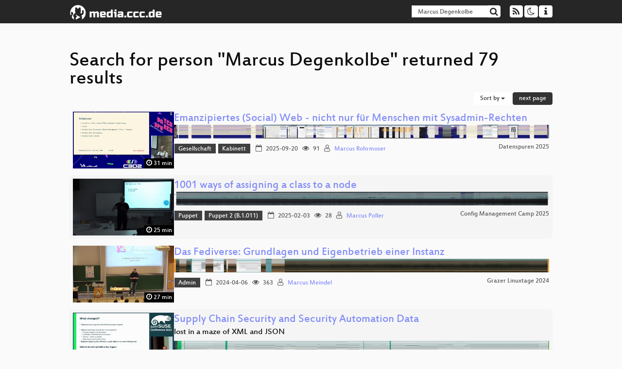

--- FILE ---
content_type: text/html; charset=utf-8
request_url: https://app.media.ccc.de/search?p=Marcus+Degenkolbe
body_size: 8590
content:
<!DOCTYPE html>
<html lang='en'>
<head>
<meta content='IE=edge' http-equiv='X-UA-Compatible'>
<meta content='text/html; charset=UTF-8' http-equiv='Content-Type'>
<meta content='index,follow' name='robots'>
<meta content='CCC' name='publisher'>
<meta content='Video Streaming Portal des Chaos Computer Clubs' name='description'>
<meta content='Chaos Computer Club, Video, Media, Streaming, TV, Hacker' name='keywords'>
<meta content='2ozQIr-cQ-sJzGeJT_iTkS147fs3c5R3I1i6Dk_YLwA' name='google-site-verification'>
<meta content='width=device-width, initial-scale=1.0' name='viewport'>
<link href='/apple-touch-icon-57x57.png' rel='apple-touch-icon' sizes='57x57'>
<link href='/apple-touch-icon-72x72.png' rel='apple-touch-icon' sizes='72x72'>
<link href='/apple-touch-icon-60x60.png' rel='apple-touch-icon' sizes='60x60'>
<link href='/apple-touch-icon-76x76.png' rel='apple-touch-icon' sizes='76x76'>
<link href='/favicon-96x96.png' rel='icon' sizes='96x96' type='image/png'>
<link href='/favicon-16x16.png' rel='icon' sizes='16x16' type='image/png'>
<link href='/favicon-32x32.png' rel='icon' sizes='32x32' type='image/png'>
<link rel="stylesheet" href="/assets/application-16d1894ebed7329e7c8c117945500b16e98ac1ed7cd6a64af5625cf6619b8c16.css" />
<script src="/assets/application-0dc5f2d9c615b0027493e06f1cdc3cb5bdcad4a49338b39113c02e6b6d545a04.js"></script>
<link href='/news.atom' rel='alternate' title='ATOM' type='application/atom+xml'>
<link href='/updates.rdf' rel='alternate' title='last 100' type='application/rss+xml'>
<link href='/podcast.xml' rel='alternate' title='last 100' type='application/rss+xml'>
<link href='/podcast-archive.xml' rel='alternate' title='podcast archive' type='application/rss+xml'>

<title>
Search for person &quot;Marcus Degenkolbe&quot; returned 79 results

- media.ccc.de
</title>
<noscript>
<style>
  .script-only { display: none !important; }
  .slider { display: flex; gap: 1em; }
  .nav-tabs { display: none; }
  .tab-content > .tab-pane { display: block; }
</style>
</noscript>


</head>
<body class='page-list
'>
<div class='navbar navbar-default navbar-fixed-top dark' role='navigation'>
<div class='container-fluid'>
<div class='navbar-header'>
<a class='navbar-brand' href='/'>
<span>
<img alt='media.ccc.de logo, a lucky cat holding a play icon' src='/assets/frontend/voctocat-header-b587ba587ba768c4a96ed33ee72747b9a5432b954892e25ed9f850a99c7d161c.svg'>
</span>
</a>
</div>
<div class='nav navbar-form navbar-right button-wrapper'>
<a class='form-control btn btn-default' href='/about.html'>
<span class='icon icon-info'></span>
</a>
</div>
<div class='nav navbar-form navbar-right compact dropdown script-only'>
<button aria-expanded='true' aria-haspopup='true' class='form-control btn btn-default dropdown-toggle' data-toggle='dropdown' id='theme-menu'>
<span class='icon icon-moon-o'></span>
</button>
<div aria-labelledby='theme-menu' class='dropdown-menu themes-dropdown'>
<li>
<a data-turbolinks='false' href='#' onclick='toggleTheme(&#39;system&#39;)' role='button'>System</a>
</li>
<li>
<a data-turbolinks='false' href='#' onclick='toggleTheme(&#39;light&#39;)' role='button'>Light</a>
</li>
<li>
<a data-turbolinks='false' href='#' onclick='toggleTheme(&#39;dark&#39;)' role='button'>Dark</a>
</li>
</div>
</div>
<div class='nav navbar-form navbar-right compact dropdown script-only'>
<button aria-expanded='true' aria-haspopup='true' class='btn btn-default dropdown-toggle' data-toggle='dropdown' id='feed-menu'>
<span class='icon icon-rss'></span>
</button>
<div aria-labelledby='feed-menu' class='dropdown-menu feeds_dropdown'>
<table class='feeds_list'>
<tr>
<td>
<a class='' href='/news.atom' title=''>
News
</a>
</td>
<td class='placeholder'></td>
</tr>
<tr>
<td>
<a class='' href='/updates.rdf' title=''>
RSS, last 100
</a>
</td>
<td class='placeholder'></td>
</tr>
<tr>
<td>
<a class='' href='/podcast-hq.xml' title=''>
Podcast feed of the last two years
</a>
</td>
<td>
<a href='/podcast-lq.xml' title='Podcast feed of the last two years (SD)'>
SD quality
</a>
</td>
</tr>
<tr>
<td>
<a class='' href='/podcast-audio-only.xml' title=''>
Podcast audio feed of the last year
</a>
</td>
<td class='placeholder'></td>
</tr>
<tr>
<td>
<a class='' href='/podcast-archive-hq.xml' title=''>
Podcast archive feed, everything older than two years
</a>
</td>
<td>
<a href='/podcast-archive-lq.xml' title='Podcast archive feed, everything older than two years (SD)'>
SD quality
</a>
</td>
</tr>
</table>

</div>
</div>
<form action='/search/' class='navbar-form navbar-right' id='media-search' method='get' role='search'>
<div class='form-group input-group'>
<input class='form-control' name='q' placeholder='Search…' size='17' type='search' value='Marcus Degenkolbe'>
<span class='input-group-btn'>
<button class='btn btn-default' type='submit'>
<span class='icon icon-search'></span>
</button>
</span>
</div>
</form>
</div>
<div aria-labelledby='feedMenu' class='feeds_dropdown' id='feedMenuMobile'>
<table class='feeds_list'>
<tr>
<td>
<a class='' href='/news.atom' title=''>
News
</a>
</td>
<td class='placeholder'></td>
</tr>
<tr>
<td>
<a class='' href='/updates.rdf' title=''>
RSS, last 100
</a>
</td>
<td class='placeholder'></td>
</tr>
<tr>
<td>
<a class='' href='/podcast-hq.xml' title=''>
Podcast feed of the last two years
</a>
</td>
<td>
<a href='/podcast-lq.xml' title='Podcast feed of the last two years (SD)'>
SD quality
</a>
</td>
</tr>
<tr>
<td>
<a class='' href='/podcast-audio-only.xml' title=''>
Podcast audio feed of the last year
</a>
</td>
<td class='placeholder'></td>
</tr>
<tr>
<td>
<a class='' href='/podcast-archive-hq.xml' title=''>
Podcast archive feed, everything older than two years
</a>
</td>
<td>
<a href='/podcast-archive-lq.xml' title='Podcast archive feed, everything older than two years (SD)'>
SD quality
</a>
</td>
</tr>
</table>

</div>
</div>

<main class='container-fluid'>
<h1>Search for person &quot;Marcus Degenkolbe&quot; returned 79 results</h1>
<div class='row'>
<div class='col-md-6 col-xs-6 text-left'>

</div>
<div class='col-md-6 col-xs-6 text-right'>
<button aria-expanded='true' aria-haspopup='true' class='btn btn-default dropdown-toggle' data-toggle='dropdown' id='dropdown-menu-sort-options' type='button'>
Sort by
<span class='caret'></span>
</button>
<ul aria-labelledby='dropdown-menu-sort-options' class='dropdown-menu dropdown-menu-right'>
<li>
<a href="/search?p=Marcus+Degenkolbe&amp;sort=desc">Newest first</a>
</li>
<li>
<a href="/search?p=Marcus+Degenkolbe&amp;sort=asc">Oldest first</a>
</li>
<li>
<a href="/search?p=Marcus+Degenkolbe&amp;sort=none">Relevance</a>
</li>
</ul>
<a class="btn btn-primary" rel="next" href="/search?p=Marcus+Degenkolbe&amp;page=2">next page</a>
</div>
</div>
<div class='row'></div>
<div class='event-previews'>
<div class='event-preview has-conference'>
<a class='thumbnail-link' href='/v/ds25-565-emanzipiertes-social-web-nicht-nur-fur-menschen-mit-sysadmin-rechten'>
<div class='thumbnail-badge-container'>
<img alt='Emanzipiertes (Social) Web - nicht nur für Menschen mit Sysadmin-Rechten' class='video-thumbnail' loading='lazy' src='https://static.media.ccc.de/media/events/datenspuren/2025/565-34ea291d-7d70-5613-8e98-e67f4cd1bbf6.jpg'>
<div class='duration digits'>
<span class='icon icon-clock-o'></span>
31 min
</div>
</div>
</a>

<div class='caption'>
<h3>
<a href='/v/ds25-565-emanzipiertes-social-web-nicht-nur-fur-menschen-mit-sysadmin-rechten'>
Emanzipiertes (Social) Web - nicht nur für Menschen mit Sysadmin-Rechten
</a>
</h3>
<div class='timelens' data-duration='1862' data-lazy='yes' data-slug='ds25-565-emanzipiertes-social-web-nicht-nur-fur-menschen-mit-sysadmin-rechten' data-thumbnails='https://static.media.ccc.de/media/events/datenspuren/2025/565-34ea291d-7d70-5613-8e98-e67f4cd1bbf6.thumbnails.vtt' data-timeline='https://static.media.ccc.de/media/events/datenspuren/2025/565-34ea291d-7d70-5613-8e98-e67f4cd1bbf6.timeline.jpg'></div>
<ul class='metadata'>
<li class='tags'>
<span class='tags'></span>
<a href="/c/DS2025/Gesellschaft" rel="tag" class=" label label-default">Gesellschaft</a>
<a href="/c/DS2025/Kabinett" rel="tag" class=" label label-default">Kabinett</a>
</li>
<li class='duration digits'>
<span class='icon icon-clock-o'></span>
31 min
</li>
<li class='date digits'>
<span class='icon icon-calendar-o'></span>
2025-09-20
</li>
<li class='view-count digits'>
<span class='icon icon-eye' title='91 views'></span>
91
</li>
<li class='persons'>
<span class='icon icon-user-light'></span>
<a href='/search?p=Marcus+Rohrmoser'>Marcus Rohrmoser</a>

</li>
<div class='conference'>
<a href='/c/DS2025'>
Datenspuren 2025
</a>
</div>
</ul>
</div>

</div>

<div class='event-preview has-conference'>
<a class='thumbnail-link' href='/v/ghent2025-628-1001-ways-of-assigning-a-class-to-a-node'>
<div class='thumbnail-badge-container'>
<img alt='1001 ways of assigning a class to a node' class='video-thumbnail' loading='lazy' src='https://static.media.ccc.de/media/events/cmc/2025/628-2f26071c-db7b-5ea7-80cd-83d71419446f.jpg'>
<div class='duration digits'>
<span class='icon icon-clock-o'></span>
25 min
</div>
</div>
</a>

<div class='caption'>
<h3>
<a href='/v/ghent2025-628-1001-ways-of-assigning-a-class-to-a-node'>
1001 ways of assigning a class to a node
</a>
</h3>
<div class='timelens' data-duration='1524' data-lazy='yes' data-slug='ghent2025-628-1001-ways-of-assigning-a-class-to-a-node' data-thumbnails='https://static.media.ccc.de/media/events/cmc/2025/628-2f26071c-db7b-5ea7-80cd-83d71419446f.thumbnails.vtt' data-timeline='https://static.media.ccc.de/media/events/cmc/2025/628-2f26071c-db7b-5ea7-80cd-83d71419446f.timeline.jpg'></div>
<ul class='metadata'>
<li class='tags'>
<span class='tags'></span>
<a href="/c/cmc2025/Puppet" rel="tag" class=" label label-default">Puppet</a>
<a href="/c/cmc2025/Puppet%202%20%28B.1.011%29" rel="tag" class=" label label-default">Puppet 2 (B.1.011)</a>
</li>
<li class='duration digits'>
<span class='icon icon-clock-o'></span>
25 min
</li>
<li class='date digits'>
<span class='icon icon-calendar-o'></span>
2025-02-03
</li>
<li class='view-count digits'>
<span class='icon icon-eye' title='28 views'></span>
28
</li>
<li class='persons'>
<span class='icon icon-user-light'></span>
<a href='/search?p=Marcus+Poller'>Marcus Poller</a>

</li>
<div class='conference'>
<a href='/c/cmc2025'>
Config Management Camp 2025
</a>
</div>
</ul>
</div>

</div>

<div class='event-preview has-conference'>
<a class='thumbnail-link' href='/v/glt24-456-das-fediverse-grundlagen-und-eigenbetrieb-einer-instanz'>
<div class='thumbnail-badge-container'>
<img alt='Das Fediverse: Grundlagen und Eigenbetrieb einer Instanz' class='video-thumbnail' loading='lazy' src='https://static.media.ccc.de/media/events/glt/2024/456-f52900ac-5d2d-5391-a0ba-9fbf228af10c.jpg'>
<div class='duration digits'>
<span class='icon icon-clock-o'></span>
27 min
</div>
</div>
</a>

<div class='caption'>
<h3>
<a href='/v/glt24-456-das-fediverse-grundlagen-und-eigenbetrieb-einer-instanz'>
Das Fediverse: Grundlagen und Eigenbetrieb einer Instanz
</a>
</h3>
<div class='timelens' data-duration='1649' data-lazy='yes' data-slug='glt24-456-das-fediverse-grundlagen-und-eigenbetrieb-einer-instanz' data-thumbnails='https://static.media.ccc.de/media/events/glt/2024/456-f52900ac-5d2d-5391-a0ba-9fbf228af10c.thumbnails.vtt' data-timeline='https://static.media.ccc.de/media/events/glt/2024/456-f52900ac-5d2d-5391-a0ba-9fbf228af10c.timeline.jpg'></div>
<ul class='metadata'>
<li class='tags'>
<span class='tags'></span>
<a href="/c/glt24/Admin" rel="tag" class=" label label-default">Admin</a>
</li>
<li class='duration digits'>
<span class='icon icon-clock-o'></span>
27 min
</li>
<li class='date digits'>
<span class='icon icon-calendar-o'></span>
2024-04-06
</li>
<li class='view-count digits'>
<span class='icon icon-eye' title='363 views'></span>
363
</li>
<li class='persons'>
<span class='icon icon-user-light'></span>
<a href='/search?p=Marcus+Meindel'>Marcus Meindel</a>

</li>
<div class='conference'>
<a href='/c/glt24'>
Grazer Linuxtage 2024
</a>
</div>
</ul>
</div>

</div>

<div class='event-preview has-conference'>
<a class='thumbnail-link' href='/v/4154-supply-chain-security-and-security-automation-data'>
<div class='thumbnail-badge-container'>
<img alt='Supply Chain Security and Security Automation Data' class='video-thumbnail' loading='lazy' src='https://static.media.ccc.de/media/events/osc/2023/4154-GLwi-shQZDiBSMPOcTXl7A.jpg'>
<div class='duration digits'>
<span class='icon icon-clock-o'></span>
36 min
</div>
</div>
</a>

<div class='caption'>
<h3>
<a href='/v/4154-supply-chain-security-and-security-automation-data'>
Supply Chain Security and Security Automation Data
</a>
</h3>
<h4 title='lost in a maze of XML and JSON'>
lost in a maze of XML and JSON
</h4>
<div class='timelens' data-duration='2169' data-lazy='yes' data-slug='4154-supply-chain-security-and-security-automation-data' data-thumbnails='https://static.media.ccc.de/media/events/osc/2023/4154-GLwi-shQZDiBSMPOcTXl7A.thumbnails.vtt' data-timeline='https://static.media.ccc.de/media/events/osc/2023/4154-GLwi-shQZDiBSMPOcTXl7A.timeline.jpg'></div>
<ul class='metadata'>
<li class='tags'>
<span class='tags'></span>
<a href="/c/osc23/openSUSE" rel="tag" class=" label label-default">openSUSE</a>
</li>
<li class='duration digits'>
<span class='icon icon-clock-o'></span>
36 min
</li>
<li class='date digits'>
<span class='icon icon-calendar-o'></span>
2023-05-27
</li>
<li class='view-count digits'>
<span class='icon icon-eye' title='25 views'></span>
25
</li>
<li class='persons'>
<span class='icon icon-user-light'></span>
<a href='/search?p=Marcus+Meissner'>Marcus Meissner</a>

</li>
<div class='conference'>
<a href='/c/osc23'>
openSUSE Conference 2023
</a>
</div>
</ul>
</div>

</div>

<div class='event-preview has-conference'>
<a class='thumbnail-link' href='/v/4133-accelerating-scientific-research-through-spinning-out-a-software-company'>
<div class='thumbnail-badge-container'>
<img alt='Accelerating Scientific Research through Spinning Out a Software Company' class='video-thumbnail' loading='lazy' src='https://static.media.ccc.de/media/events/osc/2023/4133-7a6unggCn9EH3t9mfzDyEQ.jpg'>
<div class='duration digits'>
<span class='icon icon-clock-o'></span>
28 min
</div>
</div>
</a>

<div class='caption'>
<h3>
<a href='/v/4133-accelerating-scientific-research-through-spinning-out-a-software-company'>
Accelerating Scientific Research through Spinning Out a Software Company
</a>
</h3>
<h4 title='Our story about finding the balance between free and commercial SaaS'>
Our story about finding the balance between free and…
</h4>
<div class='timelens' data-duration='1712' data-lazy='yes' data-slug='4133-accelerating-scientific-research-through-spinning-out-a-software-company' data-thumbnails='https://static.media.ccc.de/media/events/osc/2023/4133-7a6unggCn9EH3t9mfzDyEQ.thumbnails.vtt' data-timeline='https://static.media.ccc.de/media/events/osc/2023/4133-7a6unggCn9EH3t9mfzDyEQ.timeline.jpg'></div>
<ul class='metadata'>
<li class='tags'>
<span class='tags'></span>
<a href="/c/osc23/Keynote" rel="tag" class=" label label-default">Keynote</a>
</li>
<li class='duration digits'>
<span class='icon icon-clock-o'></span>
28 min
</li>
<li class='date digits'>
<span class='icon icon-calendar-o'></span>
2023-05-26
</li>
<li class='view-count digits'>
<span class='icon icon-eye' title='8 views'></span>
8
</li>
<li class='persons'>
<span class='icon icon-user-light'></span>
<a href='/search?p=Marcus+Ludwig'>Marcus Ludwig</a>

</li>
<div class='conference'>
<a href='/c/osc23'>
openSUSE Conference 2023
</a>
</div>
</ul>
</div>

</div>

<div class='event-preview has-conference'>
<a class='thumbnail-link' href='/v/glt23-366-gesellschaftlicher-wandel-durch-freie-software-und-offene-standards'>
<div class='thumbnail-badge-container'>
<img alt='Gesellschaftlicher Wandel durch Freie Software und Offene Standards' class='video-thumbnail' loading='lazy' src='https://static.media.ccc.de/media/events/glt/2023/366-750c08b0-c1ed-556d-8094-d64cd77a024b.jpg'>
<div class='duration digits'>
<span class='icon icon-clock-o'></span>
36 min
</div>
</div>
</a>

<div class='caption'>
<h3>
<a href='/v/glt23-366-gesellschaftlicher-wandel-durch-freie-software-und-offene-standards'>
Gesellschaftlicher Wandel durch Freie Software und Offene Standards
</a>
</h3>
<div class='timelens' data-duration='2185' data-lazy='yes' data-slug='glt23-366-gesellschaftlicher-wandel-durch-freie-software-und-offene-standards' data-thumbnails='https://static.media.ccc.de/media/events/glt/2023/366-750c08b0-c1ed-556d-8094-d64cd77a024b.thumbnails.vtt' data-timeline='https://static.media.ccc.de/media/events/glt/2023/366-750c08b0-c1ed-556d-8094-d64cd77a024b.timeline.jpg'></div>
<ul class='metadata'>
<li class='tags'>
<span class='tags'></span>
<a href="/c/glt23/Community" rel="tag" class=" label label-default">Community</a>
<a href="/c/glt23/Graz" rel="tag" class=" label label-default">Graz</a>
</li>
<li class='duration digits'>
<span class='icon icon-clock-o'></span>
36 min
</li>
<li class='date digits'>
<span class='icon icon-calendar-o'></span>
2023-04-15
</li>
<li class='view-count digits'>
<span class='icon icon-eye' title='149 views'></span>
149
</li>
<li class='persons'>
<span class='icon icon-user-light'></span>
<a href='/search?p=Marcus+Meindel'>Marcus Meindel</a>

</li>
<div class='conference'>
<a href='/c/glt23'>
Grazer Linuxtage 2023
</a>
</div>
</ul>
</div>

</div>

<div class='event-preview has-conference'>
<a class='thumbnail-link' href='/v/4447-postquantum-cryptography'>
<div class='thumbnail-badge-container'>
<img alt='Postquantum Cryptography' class='video-thumbnail' loading='lazy' src='https://static.media.ccc.de/media/events/osc/2024/4447-OcGUKHktd3KcUd5CDB3mfw.jpg'>
<div class='duration digits'>
<span class='icon icon-clock-o'></span>
39 min
</div>
</div>
</a>

<div class='caption'>
<h3>
<a href='/v/4447-postquantum-cryptography'>
Postquantum Cryptography
</a>
</h3>
<h4 title='An Introduction and Status update'>
An Introduction and Status update
</h4>
<div class='timelens' data-duration='2347' data-lazy='yes' data-slug='4447-postquantum-cryptography' data-thumbnails='https://static.media.ccc.de/media/events/osc/2024/4447-OcGUKHktd3KcUd5CDB3mfw.thumbnails.vtt' data-timeline='https://static.media.ccc.de/media/events/osc/2024/4447-OcGUKHktd3KcUd5CDB3mfw.timeline.jpg'></div>
<ul class='metadata'>
<li class='tags'>
<span class='tags'></span>
<a href="/c/osc24/Open%20Source" rel="tag" class=" label label-default">Open Source</a>
</li>
<li class='duration digits'>
<span class='icon icon-clock-o'></span>
39 min
</li>
<li class='date digits'>
<span class='icon icon-calendar-o'></span>
2024-06-29
</li>
<li class='view-count digits'>
<span class='icon icon-eye' title='49 views'></span>
49
</li>
<li class='persons'>
<span class='icon icon-users-light'></span>
<a href='/search?p=Marcus+Meissner'>Marcus Meissner</a> and
<a href='/search?p=dknorr'>dknorr</a>

</li>
<div class='conference'>
<a href='/c/osc24'>
openSUSE Conference 2024
</a>
</div>
</ul>
</div>

</div>

<div class='event-preview has-conference'>
<a class='thumbnail-link' href='/v/denog17-78822-forwarding-packets-at-scale-building-a-cloud-data-plane-using-ebpf-xdp'>
<div class='thumbnail-badge-container'>
<img alt='Forwarding packets at scale - Building a Cloud Data Plane using eBPF/XDP' class='video-thumbnail' loading='lazy' src='https://static.media.ccc.de/media/events/denog/denog17/78822-600486a7-871b-54bb-8c8f-69e3afb37e4b.jpg'>
<div class='duration digits'>
<span class='icon icon-clock-o'></span>
28 min
</div>
</div>
</a>

<div class='caption'>
<h3>
<a href='/v/denog17-78822-forwarding-packets-at-scale-building-a-cloud-data-plane-using-ebpf-xdp'>
Forwarding packets at scale - Building a Cloud Data Plane using eBPF/XDP
</a>
</h3>
<div class='timelens' data-duration='1687' data-lazy='yes' data-slug='denog17-78822-forwarding-packets-at-scale-building-a-cloud-data-plane-using-ebpf-xdp' data-thumbnails='https://static.media.ccc.de/media/events/denog/denog17/78822-600486a7-871b-54bb-8c8f-69e3afb37e4b.thumbnails.vtt' data-timeline='https://static.media.ccc.de/media/events/denog/denog17/78822-600486a7-871b-54bb-8c8f-69e3afb37e4b.timeline.jpg'></div>
<ul class='metadata'>
<li class='tags'>
<span class='tags'></span>
<a href="/c/denog17/Saal%20B" rel="tag" class=" label label-default">Saal B</a>
<a href="/c/denog17/denog17-eng" rel="tag" class=" label label-default">denog17-eng</a>
</li>
<li class='duration digits'>
<span class='icon icon-clock-o'></span>
28 min
</li>
<li class='date digits'>
<span class='icon icon-calendar-o'></span>
2025-11-10
</li>
<li class='view-count digits'>
<span class='icon icon-eye' title='523 views'></span>
523
</li>
<li class='persons'>
<span class='icon icon-users-light'></span>
<a href='/search?p=Maximilian+Wilhelm'>Maximilian Wilhelm</a> and
<a href='/search?p=Marcus+Wichelmann'>Marcus Wichelmann</a>

</li>
<div class='conference'>
<a href='/c/denog17'>
DENOG17
</a>
</div>
</ul>
</div>

</div>

<div class='event-preview has-conference'>
<a class='thumbnail-link' href='/v/4498-the-xz-backdoor-report-from-our-side-retrospection-and-looking-forward'>
<div class='thumbnail-badge-container'>
<img alt='The XZ Backdoor - report from our side, retrospection and looking forward' class='video-thumbnail' loading='lazy' src='https://static.media.ccc.de/media/events/osc/2024/4498-lsPte-KP_FYJJVmPO0xaCQ.jpg'>
<div class='duration digits'>
<span class='icon icon-clock-o'></span>
26 min
</div>
</div>
</a>

<div class='caption'>
<h3>
<a href='/v/4498-the-xz-backdoor-report-from-our-side-retrospection-and-looking-forward'>
The XZ Backdoor - report from our side, retrospection and looking forward
</a>
</h3>
<h4 title='supply chain challenges'>
supply chain challenges
</h4>
<div class='timelens' data-duration='1571' data-lazy='yes' data-slug='4498-the-xz-backdoor-report-from-our-side-retrospection-and-looking-forward' data-thumbnails='https://static.media.ccc.de/media/events/osc/2024/4498-lsPte-KP_FYJJVmPO0xaCQ.thumbnails.vtt' data-timeline='https://static.media.ccc.de/media/events/osc/2024/4498-lsPte-KP_FYJJVmPO0xaCQ.timeline.jpg'></div>
<ul class='metadata'>
<li class='tags'>
<span class='tags'></span>
<a href="/c/osc24/Open%20Source" rel="tag" class=" label label-default">Open Source</a>
</li>
<li class='duration digits'>
<span class='icon icon-clock-o'></span>
26 min
</li>
<li class='date digits'>
<span class='icon icon-calendar-o'></span>
2024-06-27
</li>
<li class='view-count digits'>
<span class='icon icon-eye' title='151 views'></span>
151
</li>
<li class='persons'>
<span class='icon icon-users-light'></span>
<a href='/search?p=Marcus+Meissner'>Marcus Meissner</a> and
<a href='/search?p=Johannes+Segitz'>Johannes Segitz</a>

</li>
<div class='conference'>
<a href='/c/osc24'>
openSUSE Conference 2024
</a>
</div>
</ul>
</div>

</div>

<div class='event-preview has-conference'>
<a class='thumbnail-link' href='/v/bitsundbaeume-20370-gemeinsamkeiten-systematisch-erschlieen-muster-des-commoning'>
<div class='thumbnail-badge-container'>
<img alt='Gemeinsamkeiten systematisch erschließen: Muster des Commoning' class='video-thumbnail' loading='lazy' src='https://static.media.ccc.de/media/events/bitsundbaeume/2022/20370-00449bea-565e-504b-8755-f19b42787f75.jpg'>
<div class='duration digits'>
<span class='icon icon-clock-o'></span>
27 min
</div>
</div>
</a>

<div class='caption'>
<h3>
<a href='/v/bitsundbaeume-20370-gemeinsamkeiten-systematisch-erschlieen-muster-des-commoning'>
Gemeinsamkeiten systematisch erschließen: Muster des Commoning
</a>
</h3>
<div class='timelens' data-duration='1625' data-lazy='yes' data-slug='bitsundbaeume-20370-gemeinsamkeiten-systematisch-erschlieen-muster-des-commoning' data-thumbnails='https://static.media.ccc.de/media/events/bitsundbaeume/2022/20370-00449bea-565e-504b-8755-f19b42787f75.thumbnails.vtt' data-timeline='https://static.media.ccc.de/media/events/bitsundbaeume/2022/20370-00449bea-565e-504b-8755-f19b42787f75.timeline.jpg'></div>
<ul class='metadata'>
<li class='tags'>
<span class='tags'></span>
<a href="/c/bub2022/%C3%96konomie%20und%20Ressourcen" rel="tag" class=" label label-default">Ökonomie und Ressourcen</a>
</li>
<li class='duration digits'>
<span class='icon icon-clock-o'></span>
27 min
</li>
<li class='date digits'>
<span class='icon icon-calendar-o'></span>
2022-10-02
</li>
<li class='view-count digits'>
<span class='icon icon-eye' title='70 views'></span>
70
</li>
<li class='persons'>
<span class='icon icon-user-light'></span>
<a href='/search?p=Marcus+Meindel'>Marcus Meindel</a>

</li>
<div class='conference'>
<a href='/c/bub2022'>
Bits &amp; Bäume 2022
</a>
</div>
</ul>
</div>

</div>

<div class='event-preview has-conference'>
<a class='thumbnail-link' href='/v/bitsundbaeume-19650-das-global-commoning-system-freie-software-fr-ein-leben-jenseits-von-markt-und-staat'>
<div class='thumbnail-badge-container'>
<img alt='Das Global Commoning System: Freie Software für ein Leben jenseits von Markt und Staat' class='video-thumbnail' loading='lazy' src='https://static.media.ccc.de/media/events/bitsundbaeume/2022/19650-d023634a-0878-5e17-9789-db31a8b6c850.jpg'>
<div class='duration digits'>
<span class='icon icon-clock-o'></span>
88 min
</div>
</div>
</a>

<div class='caption'>
<h3>
<a href='/v/bitsundbaeume-19650-das-global-commoning-system-freie-software-fr-ein-leben-jenseits-von-markt-und-staat'>
Das Global Commoning System: Freie Software für ein Leben jenseits von Markt und Staat
</a>
</h3>
<div class='timelens' data-duration='5325' data-lazy='yes' data-slug='bitsundbaeume-19650-das-global-commoning-system-freie-software-fr-ein-leben-jenseits-von-markt-und-staat' data-thumbnails='https://static.media.ccc.de/media/events/bitsundbaeume/2022/19650-d023634a-0878-5e17-9789-db31a8b6c850.thumbnails.vtt' data-timeline='https://static.media.ccc.de/media/events/bitsundbaeume/2022/19650-d023634a-0878-5e17-9789-db31a8b6c850.timeline.jpg'></div>
<ul class='metadata'>
<li class='tags'>
<span class='tags'></span>
<a href="/c/bub2022/%C3%96konomie%20und%20Ressourcen" rel="tag" class=" label label-default">Ökonomie und Ressourcen</a>
</li>
<li class='duration digits'>
<span class='icon icon-clock-o'></span>
88 min
</li>
<li class='date digits'>
<span class='icon icon-calendar-o'></span>
2022-10-01
</li>
<li class='view-count digits'>
<span class='icon icon-eye' title='99 views'></span>
99
</li>
<li class='persons'>
<span class='icon icon-user-light'></span>
<a href='/search?p=Marcus+Meindel'>Marcus Meindel</a>

</li>
<div class='conference'>
<a href='/c/bub2022'>
Bits &amp; Bäume 2022
</a>
</div>
</ul>
</div>

</div>

<div class='event-preview has-conference'>
<a class='thumbnail-link' href='/v/3838-open-suse-product-security'>
<div class='thumbnail-badge-container'>
<img alt='(open)SUSE Product security' class='video-thumbnail' loading='lazy' src='https://static.media.ccc.de/media/events/osc/2022/3838-mnZ81NZMB4i3k2XBpojqRg.jpg'>
<div class='duration digits'>
<span class='icon icon-clock-o'></span>
34 min
</div>
</div>
</a>

<div class='caption'>
<h3>
<a href='/v/3838-open-suse-product-security'>
(open)SUSE Product security
</a>
</h3>
<h4 title='a short overview'>
a short overview
</h4>
<div class='timelens' data-duration='2043' data-lazy='yes' data-slug='3838-open-suse-product-security' data-thumbnails='https://static.media.ccc.de/media/events/osc/2022/3838-mnZ81NZMB4i3k2XBpojqRg.thumbnails.vtt' data-timeline='https://static.media.ccc.de/media/events/osc/2022/3838-mnZ81NZMB4i3k2XBpojqRg.timeline.jpg'></div>
<ul class='metadata'>
<li class='tags'>
<span class='tags'></span>
<a href="/c/osc22/openSUSE" rel="tag" class=" label label-default">openSUSE</a>
</li>
<li class='duration digits'>
<span class='icon icon-clock-o'></span>
34 min
</li>
<li class='date digits'>
<span class='icon icon-calendar-o'></span>
2022-06-02
</li>
<li class='view-count digits'>
<span class='icon icon-eye' title='19 views'></span>
19
</li>
<li class='persons'>
<span class='icon icon-user-light'></span>
<a href='/search?p=Marcus+Meissner'>Marcus Meissner</a>

</li>
<div class='conference'>
<a href='/c/osc22'>
openSUSE Conference 2022
</a>
</div>
</ul>
</div>

</div>

<div class='event-preview has-conference'>
<a class='thumbnail-link' href='/v/subscribe11-58206-riffreporter-journalismus-neu-gedacht'>
<div class='thumbnail-badge-container'>
<img alt='RiffReporter: Journalismus neu gedacht' class='video-thumbnail' loading='lazy' src='https://static.media.ccc.de/media/events/subscribe/11/58206-70d081dd-5a23-52a2-a171-8963b4eada6e.jpg'>
<div class='duration digits'>
<span class='icon icon-clock-o'></span>
49 min
</div>
</div>
</a>

<div class='caption'>
<h3>
<a href='/v/subscribe11-58206-riffreporter-journalismus-neu-gedacht'>
RiffReporter: Journalismus neu gedacht
</a>
</h3>
<h4 title='Genossenschaftlich publizieren (und podcasten)'>
Genossenschaftlich publizieren (und podcasten)
</h4>
<div class='timelens' data-duration='2998' data-lazy='yes' data-slug='subscribe11-58206-riffreporter-journalismus-neu-gedacht' data-thumbnails='https://static.media.ccc.de/media/events/subscribe/11/58206-70d081dd-5a23-52a2-a171-8963b4eada6e.thumbnails.vtt' data-timeline='https://static.media.ccc.de/media/events/subscribe/11/58206-70d081dd-5a23-52a2-a171-8963b4eada6e.timeline.jpg'></div>
<ul class='metadata'>
<li class='tags'>
<span class='tags'></span>
<a href="/c/subscribe11/Barcamp" rel="tag" class=" label label-default">Barcamp</a>
<a href="/c/subscribe11/Raum%206" rel="tag" class=" label label-default">Raum 6</a>
</li>
<li class='duration digits'>
<span class='icon icon-clock-o'></span>
49 min
</li>
<li class='date digits'>
<span class='icon icon-calendar-o'></span>
2024-10-19
</li>
<li class='view-count digits'>
<span class='icon icon-eye' title='77 views'></span>
77
</li>
<li class='persons'>
<span class='icon icon-users-light'></span>
<a href='/search?p=Karl+Urban'>Karl Urban</a> and
<a href='/search?p=Marcus+Anh%C3%A4user'>Marcus Anhäuser</a>

</li>
<div class='conference'>
<a href='/c/subscribe11'>
SUBSCRIBE 11
</a>
</div>
</ul>
</div>

</div>

<div class='event-preview has-conference'>
<a class='thumbnail-link' href='/v/denog13-12705-ponderings-of-a-network-engineer'>
<div class='thumbnail-badge-container'>
<img alt='PONderings of a Network Engineer' class='video-thumbnail' loading='lazy' src='https://static.media.ccc.de/media/events/denog/denog13/12705-a96d15c0-d5e9-5625-a727-45fd565ae951.jpg'>
<div class='duration digits'>
<span class='icon icon-clock-o'></span>
48 min
</div>
</div>
</a>

<div class='caption'>
<h3>
<a href='/v/denog13-12705-ponderings-of-a-network-engineer'>
PONderings of a Network Engineer
</a>
</h3>
<div class='timelens' data-duration='2915' data-lazy='yes' data-slug='denog13-12705-ponderings-of-a-network-engineer' data-thumbnails='https://static.media.ccc.de/media/events/denog/denog13/12705-a96d15c0-d5e9-5625-a727-45fd565ae951.thumbnails.vtt' data-timeline='https://static.media.ccc.de/media/events/denog/denog13/12705-a96d15c0-d5e9-5625-a727-45fd565ae951.timeline.jpg'></div>
<ul class='metadata'>
<li class='duration digits'>
<span class='icon icon-clock-o'></span>
48 min
</li>
<li class='date digits'>
<span class='icon icon-calendar-o'></span>
2021-11-08
</li>
<li class='view-count digits'>
<span class='icon icon-eye' title='140 views'></span>
140
</li>
<li class='persons'>
<span class='icon icon-user-light'></span>
<a href='/search?p=Marcus+Stoegbauer'>Marcus Stoegbauer</a>

</li>
<div class='conference'>
<a href='/c/denog13'>
DENOG13
</a>
</div>
</ul>
</div>

</div>

<div class='event-preview has-conference'>
<a class='thumbnail-link' href='/v/bitsundbaeume-20101-quantified-trees-how-artificial-intelligence-can-save-city-trees-en-'>
<div class='thumbnail-badge-container'>
<img alt='Quantified Trees: How artificial intelligence can save city trees (EN)' class='video-thumbnail' loading='lazy' src='https://static.media.ccc.de/media/events/bitsundbaeume/2022/20101-c9ae0ca2-5f3b-5f8b-af55-ce7167c86c09.jpg'>
<div class='duration digits'>
<span class='icon icon-clock-o'></span>
24 min
</div>
</div>
</a>

<div class='caption'>
<h3>
<a href='/v/bitsundbaeume-20101-quantified-trees-how-artificial-intelligence-can-save-city-trees-en-'>
Quantified Trees: How artificial intelligence can save city trees (EN)
</a>
</h3>
<div class='timelens' data-duration='1492' data-lazy='yes' data-slug='bitsundbaeume-20101-quantified-trees-how-artificial-intelligence-can-save-city-trees-en-' data-thumbnails='https://static.media.ccc.de/media/events/bitsundbaeume/2022/20101-c9ae0ca2-5f3b-5f8b-af55-ce7167c86c09.thumbnails.vtt' data-timeline='https://static.media.ccc.de/media/events/bitsundbaeume/2022/20101-c9ae0ca2-5f3b-5f8b-af55-ce7167c86c09.timeline.jpg'></div>
<ul class='metadata'>
<li class='tags'>
<span class='tags'></span>
<a href="/c/bub2022/Digitalisierung%2C%20Umwelt-%20und%20Klimaschutz" rel="tag" class=" label label-default">Digitalisierung, Umwelt- und Klimaschutz</a>
</li>
<li class='duration digits'>
<span class='icon icon-clock-o'></span>
24 min
</li>
<li class='date digits'>
<span class='icon icon-calendar-o'></span>
2022-10-01
</li>
<li class='view-count digits'>
<span class='icon icon-eye' title='97 views'></span>
97
</li>
<li class='persons'>
<span class='icon icon-users-light'></span>
<a href='/search?p=Marcus+Voss'>Marcus Voss</a> and
<a href='/search?p=Myrian+Rigal'>Myrian Rigal</a>

</li>
<div class='conference'>
<a href='/c/bub2022'>
Bits &amp; Bäume 2022
</a>
</div>
</ul>
</div>

</div>

<div class='event-preview has-conference'>
<a class='thumbnail-link' href='/v/fossgis2022-14169-geodatenverarbeitung-qgis-modeller-und-spatial-sql-gegenbergestellt'>
<div class='thumbnail-badge-container'>
<img alt='Geodatenverarbeitung: QGIS-Modeller und Spatial-SQL gegenübergestellt' class='video-thumbnail' loading='lazy' src='https://static.media.ccc.de/media/events/fossgis/2022/14169-973e355b-4814-589b-bc71-258242df9a62.jpg'>
<div class='duration digits'>
<span class='icon icon-clock-o'></span>
46 min
</div>
</div>
</a>

<div class='caption'>
<h3>
<a href='/v/fossgis2022-14169-geodatenverarbeitung-qgis-modeller-und-spatial-sql-gegenbergestellt'>
Geodatenverarbeitung: QGIS-Modeller und Spatial-SQL gegenübergestellt
</a>
</h3>
<div class='timelens' data-duration='2818' data-lazy='yes' data-slug='fossgis2022-14169-geodatenverarbeitung-qgis-modeller-und-spatial-sql-gegenbergestellt' data-thumbnails='https://static.media.ccc.de/media/events/fossgis/2022/14169-973e355b-4814-589b-bc71-258242df9a62.thumbnails.vtt' data-timeline='https://static.media.ccc.de/media/events/fossgis/2022/14169-973e355b-4814-589b-bc71-258242df9a62.timeline.jpg'></div>
<ul class='metadata'>
<li class='tags'>
<span class='tags'></span>
<a href="/c/fossgis2022/Daten%2C%20Datenbanken%20und%20Datenprozessierung" rel="tag" class=" label label-default">Daten, Datenbanken und Datenprozessierung</a>
<a href="/c/fossgis2022/Geo" rel="tag" class=" label label-default">Geo</a>
</li>
<li class='duration digits'>
<span class='icon icon-clock-o'></span>
46 min
</li>
<li class='date digits'>
<span class='icon icon-calendar-o'></span>
2022-03-10
</li>
<li class='view-count digits'>
<span class='icon icon-eye' title='180 views'></span>
180
</li>
<li class='persons'>
<span class='icon icon-users-light'></span>
<a href='/search?p=Claas+Leiner'>Claas Leiner</a> and
<a href='/search?p=Bernd+Marcus'>Bernd Marcus</a>

</li>
<div class='conference'>
<a href='/c/fossgis2022'>
FOSSGIS 2022
</a>
</div>
</ul>
</div>

</div>

<div class='event-preview has-conference'>
<a class='thumbnail-link' href='/v/cccs-rc3-acoustic-memory'>
<div class='thumbnail-badge-container'>
<img alt='Acoustic Memory mit dem Tonuino' class='video-thumbnail' loading='lazy' src='https://static.media.ccc.de/media/regional/cccs/20123-7e392ee4-1348-44ac-b070-d687c6e05b3c.jpg'>
<div class='duration digits'>
<span class='icon icon-clock-o'></span>
1 min
</div>
</div>
</a>

<div class='caption'>
<h3>
<a href='/v/cccs-rc3-acoustic-memory'>
Acoustic Memory mit dem Tonuino
</a>
</h3>
<div class='timelens' data-duration='87' data-lazy='yes' data-slug='cccs-rc3-acoustic-memory' data-thumbnails='https://static.media.ccc.de/media/regional/cccs/20123-7e392ee4-1348-44ac-b070-d687c6e05b3c.thumbnails.vtt' data-timeline='https://static.media.ccc.de/media/regional/cccs/20123-7e392ee4-1348-44ac-b070-d687c6e05b3c.timeline.jpg'></div>
<ul class='metadata'>
<li class='tags'>
<span class='tags'></span>
<a href="/c/cccs/Tonuino" rel="tag" class=" label label-default">Tonuino</a>
</li>
<li class='duration digits'>
<span class='icon icon-clock-o'></span>
1 min
</li>
<li class='date digits'>
<span class='icon icon-calendar-o'></span>
2020-12-29
</li>
<li class='view-count digits'>
<span class='icon icon-eye' title='1,126 views'></span>
1.1k
</li>
<li class='persons'>
<span class='icon icon-user-light'></span>
<a href='/search?p=Marcus+Poller'>Marcus Poller</a>

</li>
<div class='conference'>
<a href='/c/cccs'>
Chaos Computer Club Stuttgart
</a>
</div>
</ul>
</div>

</div>

<div class='event-preview has-conference'>
<a class='thumbnail-link' href='/v/ulm-56309-reisebericht-china'>
<div class='thumbnail-badge-container'>
<img alt='Reisebericht China' class='video-thumbnail' loading='lazy' src='https://static.media.ccc.de/media/contributors/ulm/56309-16d8c92c-d2a6-4340-8a80-6d7001475c33.jpg'>
<div class='duration digits'>
<span class='icon icon-clock-o'></span>
103 min
</div>
</div>
</a>

<div class='caption'>
<h3>
<a href='/v/ulm-56309-reisebericht-china'>
Reisebericht China
</a>
</h3>
<div class='timelens' data-duration='6223' data-lazy='yes' data-slug='ulm-56309-reisebericht-china' data-thumbnails='https://static.media.ccc.de/media/contributors/ulm/56309-16d8c92c-d2a6-4340-8a80-6d7001475c33.thumbnails.vtt' data-timeline='https://static.media.ccc.de/media/contributors/ulm/56309-16d8c92c-d2a6-4340-8a80-6d7001475c33.timeline.jpg'></div>
<ul class='metadata'>
<li class='tags'>
<span class='tags'></span>
<a href="/c/ulm/Unknown" rel="tag" class=" label label-default">Unknown</a>
</li>
<li class='duration digits'>
<span class='icon icon-clock-o'></span>
103 min
</li>
<li class='date digits'>
<span class='icon icon-calendar-o'></span>
2019-07-01
</li>
<li class='view-count digits'>
<span class='icon icon-eye' title='544 views'></span>
544
</li>
<li class='persons'>
<span class='icon icon-user-light'></span>
<a href='/search?p=Marcus'>Marcus</a>

</li>
<div class='conference'>
<a href='/c/ulm'>
ChaosSeminar Ulm
</a>
</div>
</ul>
</div>

</div>

<div class='event-preview has-conference'>
<a class='thumbnail-link' href='/v/rc3-641471-muss_man_sich_vor_unterschwelliger_beeinflussung_fuerchten'>
<div class='thumbnail-badge-container'>
<img alt='Muss man sich vor unterschwelliger Beeinflussung fürchten?' class='video-thumbnail' loading='lazy' src='https://static.media.ccc.de/media/events/rc3/117-641a4af7-131a-5006-b090-8857835e6fff.jpg'>
<div class='duration digits'>
<span class='icon icon-clock-o'></span>
44 min
</div>
</div>
</a>

<div class='caption'>
<h3>
<a href='/v/rc3-641471-muss_man_sich_vor_unterschwelliger_beeinflussung_fuerchten'>
Muss man sich vor unterschwelliger Beeinflussung fürchten?
</a>
</h3>
<div class='timelens' data-duration='2684' data-lazy='yes' data-slug='rc3-641471-muss_man_sich_vor_unterschwelliger_beeinflussung_fuerchten' data-thumbnails='https://static.media.ccc.de/media/events/rc3/117-641a4af7-131a-5006-b090-8857835e6fff.thumbnails.vtt' data-timeline='https://static.media.ccc.de/media/events/rc3/117-641a4af7-131a-5006-b090-8857835e6fff.timeline.jpg'></div>
<ul class='metadata'>
<li class='tags'>
<span class='tags'></span>
<a href="/c/rc3/c-base" rel="tag" class=" label label-default">c-base</a>
</li>
<li class='duration digits'>
<span class='icon icon-clock-o'></span>
44 min
</li>
<li class='date digits'>
<span class='icon icon-calendar-o'></span>
2020-12-27
</li>
<li class='view-count digits'>
<span class='icon icon-eye' title='839 views'></span>
839
</li>
<li class='persons'>
<span class='icon icon-user-light'></span>
<a href='/search?p=Marcus+Rothkirch++Guido+Hesselmann'>Marcus Rothkirch  Guido Hesselmann</a>

</li>
<div class='conference'>
<a href='/c/rc3'>
Remote Chaos Experience
</a>
</div>
</ul>
</div>

</div>

<div class='event-preview has-conference'>
<a class='thumbnail-link' href='/v/thms-37-chaosradio-254'>
<div class='thumbnail-badge-container'>
<img alt='Chaosradio 254' class='video-thumbnail' loading='lazy' src='https://static.media.ccc.de/media/conferences/camp2019/37-hd.jpg'>
<div class='duration digits'>
<span class='icon icon-clock-o'></span>
91 min
</div>
</div>
</a>

<div class='caption'>
<h3>
<a href='/v/thms-37-chaosradio-254'>
Chaosradio 254
</a>
</h3>
<div class='timelens' data-duration='5471' data-lazy='yes' data-slug='thms-37-chaosradio-254' data-thumbnails='https://static.media.ccc.de/media/conferences/camp2019/37-hd.thumbnails.vtt' data-timeline='https://static.media.ccc.de/media/conferences/camp2019/37-hd.timeline.jpg'></div>
<ul class='metadata'>
<li class='duration digits'>
<span class='icon icon-clock-o'></span>
91 min
</li>
<li class='date digits'>
<span class='icon icon-calendar-o'></span>
2019-08-24
</li>
<li class='view-count digits'>
<span class='icon icon-eye' title='561 views'></span>
561
</li>
<li class='persons'>
<span class='icon icon-user-light'></span>
<a href='/search?p=Marcus+Richter'>Marcus Richter</a>

</li>
<div class='conference'>
<a href='/c/camp2019'>
Chaos Communication Camp 2019
</a>
</div>
</ul>
</div>

</div>

<div class='event-preview has-conference'>
<a class='thumbnail-link' href='/v/DS2017-8690-cosmotic_lab'>
<div class='thumbnail-badge-container'>
<img alt='Cosmotic Lab' class='video-thumbnail' loading='lazy' src='https://static.media.ccc.de/media/events/datenspuren/2017/8690-hd.jpg'>
<div class='duration digits'>
<span class='icon icon-clock-o'></span>
29 min
</div>
</div>
</a>

<div class='caption'>
<h3>
<a href='/v/DS2017-8690-cosmotic_lab'>
Cosmotic Lab
</a>
</h3>
<h4 title='Mit Datenskulpturen im virtuellen Kosmos'>
Mit Datenskulpturen im virtuellen Kosmos
</h4>
<div class='timelens' data-duration='1787' data-lazy='yes' data-slug='DS2017-8690-cosmotic_lab' data-thumbnails='https://static.media.ccc.de/media/events/datenspuren/2017/a14b34bc-1573-4f01-a0dc-13e4d8d43838-thumbnails.vtt' data-timeline='https://static.media.ccc.de/media/events/datenspuren/2017/a14b34bc-1573-4f01-a0dc-13e4d8d43838-timeline.jpg'></div>
<ul class='metadata'>
<li class='duration digits'>
<span class='icon icon-clock-o'></span>
29 min
</li>
<li class='date digits'>
<span class='icon icon-calendar-o'></span>
2017-10-22
</li>
<li class='view-count digits'>
<span class='icon icon-eye' title='45 views'></span>
45
</li>
<li class='persons'>
<span class='icon icon-users-light'></span>
<a href='/search?p=Katharina+Gro%C3%9F'>Katharina Groß</a> and
<a href='/search?p=Marcus+Degenkolbe'>Marcus Degenkolbe</a>

</li>
<div class='conference'>
<a href='/c/DS2017'>
Datenspuren 2017
</a>
</div>
</ul>
</div>

</div>

<div class='event-preview has-conference'>
<a class='thumbnail-link' href='/v/2507-suse-security-retrospective-for-last-year'>
<div class='thumbnail-badge-container'>
<img alt='SUSE Security retrospective for last year' class='video-thumbnail' loading='lazy' src='https://static.media.ccc.de/media/events/osc/2019/2507-hd.jpg'>
<div class='duration digits'>
<span class='icon icon-clock-o'></span>
41 min
</div>
</div>
</a>

<div class='caption'>
<h3>
<a href='/v/2507-suse-security-retrospective-for-last-year'>
SUSE Security retrospective for last year
</a>
</h3>
<h4 title='Situation normal - all fine'>
Situation normal - all fine
</h4>
<div class='timelens' data-duration='2516' data-lazy='yes' data-slug='2507-suse-security-retrospective-for-last-year' data-thumbnails='https://static.media.ccc.de/media/events/osc/2019/2507-hd.thumbnails.vtt' data-timeline='https://static.media.ccc.de/media/events/osc/2019/2507-hd.timeline.jpg'></div>
<ul class='metadata'>
<li class='duration digits'>
<span class='icon icon-clock-o'></span>
41 min
</li>
<li class='date digits'>
<span class='icon icon-calendar-o'></span>
2019-05-25
</li>
<li class='view-count digits'>
<span class='icon icon-eye' title='41 views'></span>
41
</li>
<li class='persons'>
<span class='icon icon-user-light'></span>
<a href='/search?p=Marcus+Meissner'>Marcus Meissner</a>

</li>
<div class='conference'>
<a href='/c/osc19'>
openSUSE Conference 2019
</a>
</div>
</ul>
</div>

</div>

<div class='event-preview has-conference'>
<a class='thumbnail-link' href='/v/fossgis2019-570-abseits-der-ffentlichen-straen-eine-routenplanung-auf-osm-basis-mit-spatialite-und-qgis'>
<div class='thumbnail-badge-container'>
<img alt='Abseits der öffentlichen Straßen' class='video-thumbnail' loading='lazy' src='https://static.media.ccc.de/media/events/fossgis/2019/570-hd.jpg'>
<div class='duration digits'>
<span class='icon icon-clock-o'></span>
28 min
</div>
</div>
</a>

<div class='caption'>
<h3>
<a href='/v/fossgis2019-570-abseits-der-ffentlichen-straen-eine-routenplanung-auf-osm-basis-mit-spatialite-und-qgis'>
Abseits der öffentlichen Straßen
</a>
</h3>
<h4 title='Eine Routenplanung auf OSM-Basis mit SpatiaLite und QGIS'>
Eine Routenplanung auf OSM-Basis mit SpatiaLite und QGIS
</h4>
<div class='timelens' data-duration='1715' data-lazy='yes' data-slug='fossgis2019-570-abseits-der-ffentlichen-straen-eine-routenplanung-auf-osm-basis-mit-spatialite-und-qgis' data-thumbnails='https://static.media.ccc.de/media/events/fossgis/2019/570-hd.thumbnails.vtt' data-timeline='https://static.media.ccc.de/media/events/fossgis/2019/570-hd.timeline.jpg'></div>
<ul class='metadata'>
<li class='tags'>
<span class='tags'></span>
<a href="/c/fossgis2019/Geo" rel="tag" class=" label label-default">Geo</a>
<a href="/c/fossgis2019/OpenStreeetMap" rel="tag" class=" label label-default">OpenStreeetMap</a>
</li>
<li class='duration digits'>
<span class='icon icon-clock-o'></span>
28 min
</li>
<li class='date digits'>
<span class='icon icon-calendar-o'></span>
2019-03-13
</li>
<li class='view-count digits'>
<span class='icon icon-eye' title='126 views'></span>
126
</li>
<li class='persons'>
<span class='icon icon-user-light'></span>
<a href='/search?p=Bernd+Marcus'>Bernd Marcus</a>

</li>
<div class='conference'>
<a href='/c/fossgis2019'>
FOSSGIS 2019
</a>
</div>
</ul>
</div>

</div>

<div class='event-preview has-conference'>
<a class='thumbnail-link' href='/v/1951-security-retrospective-of-the-last-year'>
<div class='thumbnail-badge-container'>
<img alt='Security Retrospective of the last year' class='video-thumbnail' loading='lazy' src='https://static.media.ccc.de/media/events/osc/2018/1951-hd.jpg'>
<div class='duration digits'>
<span class='icon icon-clock-o'></span>
44 min
</div>
</div>
</a>

<div class='caption'>
<h3>
<a href='/v/1951-security-retrospective-of-the-last-year'>
Security Retrospective of the last year
</a>
</h3>
<h4 title='Not just Meltdown and Spectre'>
Not just Meltdown and Spectre
</h4>
<div class='timelens' data-duration='2687' data-lazy='yes' data-slug='1951-security-retrospective-of-the-last-year' data-thumbnails='https://static.media.ccc.de/media/events/osc/2018/Zl3dhPdZJyFIkpiNIqHhhQ-thumbnails.vtt' data-timeline='https://static.media.ccc.de/media/events/osc/2018/Zl3dhPdZJyFIkpiNIqHhhQ-timeline.jpg'></div>
<ul class='metadata'>
<li class='duration digits'>
<span class='icon icon-clock-o'></span>
44 min
</li>
<li class='date digits'>
<span class='icon icon-calendar-o'></span>
2018-05-26
</li>
<li class='view-count digits'>
<span class='icon icon-eye' title='48 views'></span>
48
</li>
<li class='persons'>
<span class='icon icon-user-light'></span>
<a href='/search?p=Marcus+Meissner'>Marcus Meissner</a>

</li>
<div class='conference'>
<a href='/c/osc18'>
openSUSE Conference 2018
</a>
</div>
</ul>
</div>

</div>

<div class='event-preview has-conference'>
<a class='thumbnail-link' href='/v/rc3-103955-cryptoleaks'>
<div class='thumbnail-badge-container'>
<img alt='#CRYPTOLEAKS' class='video-thumbnail' loading='lazy' src='https://static.media.ccc.de/media/events/rc3/11-a1c0b39a-bc5e-5fdb-b998-9870296a5acf.jpg'>
<div class='duration digits'>
<span class='icon icon-clock-o'></span>
65 min
</div>
</div>
</a>

<div class='caption'>
<h3>
<a href='/v/rc3-103955-cryptoleaks'>
#CRYPTOLEAKS
</a>
</h3>
<div class='timelens' data-duration='3940' data-lazy='yes' data-slug='rc3-103955-cryptoleaks' data-thumbnails='https://static.media.ccc.de/media/events/rc3/11-a1c0b39a-bc5e-5fdb-b998-9870296a5acf.thumbnails.vtt' data-timeline='https://static.media.ccc.de/media/events/rc3/11-a1c0b39a-bc5e-5fdb-b998-9870296a5acf.timeline.jpg'></div>
<ul class='metadata'>
<li class='tags'>
<span class='tags'></span>
<a href="/c/rc3/MON%20r3s%20Rhein%20VHS" rel="tag" class=" label label-default">MON r3s Rhein VHS</a>
<a href="/c/rc3/RemoteRheinRuhr" rel="tag" class=" label label-default">RemoteRheinRuhr</a>
</li>
<li class='duration digits'>
<span class='icon icon-clock-o'></span>
65 min
</li>
<li class='date digits'>
<span class='icon icon-calendar-o'></span>
2020-12-28
</li>
<li class='view-count digits'>
<span class='icon icon-eye' title='417 views'></span>
417
</li>
<li class='persons'>
<span class='icon icon-users-light'></span>
<a href='/search?p=Markus+Kompa'>Markus Kompa</a>,
<a href='/search?p=Peter+F.+M%C3%BCller'>Peter F. Müller</a> and
<a href='/search?p=Paul+Reuvers+und+Marcus+Simons'>Paul Reuvers und Marcus Simons</a>

</li>
<div class='conference'>
<a href='/c/rc3'>
Remote Chaos Experience
</a>
</div>
</ul>
</div>

</div>

</div>
<div class='row'>
<div class='col-md-6 col-xs-6 text-left'>

</div>
<div class='col-md-6 col-xs-6 text-right'>
<a class="btn btn-primary" rel="next" href="/search?p=Marcus+Degenkolbe&amp;page=2">next page</a>
</div>
</div>
</main>

<footer class='dark'>
by
<a class='inverted' href='//ccc.de'>Chaos Computer Club e.V</a>
––
<a class='inverted' href='/about.html'>About</a>
––
<a class='inverted' href='/about.html#apps'>Apps</a>
––
<a class='inverted' href='//ccc.de/en/imprint'>Imprint</a>
––
<a class='inverted' href='/about.html#privacy'>Privacy</a>
––
<a class='inverted' href='//c3voc.de/'>c3voc</a>
</footer>

</body>
</html>
